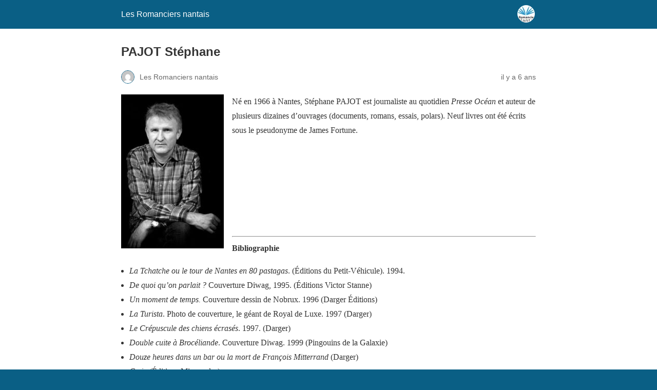

--- FILE ---
content_type: text/html; charset=UTF-8
request_url: https://lesromanciersnantais.com/pajot-stephane/amp/
body_size: 9216
content:
<!DOCTYPE html>
<html amp lang="fr-FR" data-amp-auto-lightbox-disable transformed="self;v=1" i-amphtml-layout="" i-amphtml-no-boilerplate="">
<head><meta charset="utf-8"><meta name="viewport" content="width=device-width,minimum-scale=1"><link rel="preconnect" href="https://cdn.ampproject.org"><style amp-runtime="" i-amphtml-version="012512221826001">html{overflow-x:hidden!important}html.i-amphtml-fie{height:100%!important;width:100%!important}html:not([amp4ads]),html:not([amp4ads]) body{height:auto!important}html:not([amp4ads]) body{margin:0!important}body{-webkit-text-size-adjust:100%;-moz-text-size-adjust:100%;-ms-text-size-adjust:100%;text-size-adjust:100%}html.i-amphtml-singledoc.i-amphtml-embedded{-ms-touch-action:pan-y pinch-zoom;touch-action:pan-y pinch-zoom}html.i-amphtml-fie>body,html.i-amphtml-singledoc>body{overflow:visible!important}html.i-amphtml-fie:not(.i-amphtml-inabox)>body,html.i-amphtml-singledoc:not(.i-amphtml-inabox)>body{position:relative!important}html.i-amphtml-ios-embed-legacy>body{overflow-x:hidden!important;overflow-y:auto!important;position:absolute!important}html.i-amphtml-ios-embed{overflow-y:auto!important;position:static}#i-amphtml-wrapper{overflow-x:hidden!important;overflow-y:auto!important;position:absolute!important;top:0!important;left:0!important;right:0!important;bottom:0!important;margin:0!important;display:block!important}html.i-amphtml-ios-embed.i-amphtml-ios-overscroll,html.i-amphtml-ios-embed.i-amphtml-ios-overscroll>#i-amphtml-wrapper{-webkit-overflow-scrolling:touch!important}#i-amphtml-wrapper>body{position:relative!important;border-top:1px solid transparent!important}#i-amphtml-wrapper+body{visibility:visible}#i-amphtml-wrapper+body .i-amphtml-lightbox-element,#i-amphtml-wrapper+body[i-amphtml-lightbox]{visibility:hidden}#i-amphtml-wrapper+body[i-amphtml-lightbox] .i-amphtml-lightbox-element{visibility:visible}#i-amphtml-wrapper.i-amphtml-scroll-disabled,.i-amphtml-scroll-disabled{overflow-x:hidden!important;overflow-y:hidden!important}amp-instagram{padding:54px 0px 0px!important;background-color:#fff}amp-iframe iframe{box-sizing:border-box!important}[amp-access][amp-access-hide]{display:none}[subscriptions-dialog],body:not(.i-amphtml-subs-ready) [subscriptions-action],body:not(.i-amphtml-subs-ready) [subscriptions-section]{display:none!important}amp-experiment,amp-live-list>[update]{display:none}amp-list[resizable-children]>.i-amphtml-loading-container.amp-hidden{display:none!important}amp-list [fetch-error],amp-list[load-more] [load-more-button],amp-list[load-more] [load-more-end],amp-list[load-more] [load-more-failed],amp-list[load-more] [load-more-loading]{display:none}amp-list[diffable] div[role=list]{display:block}amp-story-page,amp-story[standalone]{min-height:1px!important;display:block!important;height:100%!important;margin:0!important;padding:0!important;overflow:hidden!important;width:100%!important}amp-story[standalone]{background-color:#000!important;position:relative!important}amp-story-page{background-color:#757575}amp-story .amp-active>div,amp-story .i-amphtml-loader-background{display:none!important}amp-story-page:not(:first-of-type):not([distance]):not([active]){transform:translateY(1000vh)!important}amp-autocomplete{position:relative!important;display:inline-block!important}amp-autocomplete>input,amp-autocomplete>textarea{padding:0.5rem;border:1px solid rgba(0,0,0,.33)}.i-amphtml-autocomplete-results,amp-autocomplete>input,amp-autocomplete>textarea{font-size:1rem;line-height:1.5rem}[amp-fx^=fly-in]{visibility:hidden}amp-script[nodom],amp-script[sandboxed]{position:fixed!important;top:0!important;width:1px!important;height:1px!important;overflow:hidden!important;visibility:hidden}
/*# sourceURL=/css/ampdoc.css*/[hidden]{display:none!important}.i-amphtml-element{display:inline-block}.i-amphtml-blurry-placeholder{transition:opacity 0.3s cubic-bezier(0.0,0.0,0.2,1)!important;pointer-events:none}[layout=nodisplay]:not(.i-amphtml-element){display:none!important}.i-amphtml-layout-fixed,[layout=fixed][width][height]:not(.i-amphtml-layout-fixed){display:inline-block;position:relative}.i-amphtml-layout-responsive,[layout=responsive][width][height]:not(.i-amphtml-layout-responsive),[width][height][heights]:not([layout]):not(.i-amphtml-layout-responsive),[width][height][sizes]:not(img):not([layout]):not(.i-amphtml-layout-responsive){display:block;position:relative}.i-amphtml-layout-intrinsic,[layout=intrinsic][width][height]:not(.i-amphtml-layout-intrinsic){display:inline-block;position:relative;max-width:100%}.i-amphtml-layout-intrinsic .i-amphtml-sizer{max-width:100%}.i-amphtml-intrinsic-sizer{max-width:100%;display:block!important}.i-amphtml-layout-container,.i-amphtml-layout-fixed-height,[layout=container],[layout=fixed-height][height]:not(.i-amphtml-layout-fixed-height){display:block;position:relative}.i-amphtml-layout-fill,.i-amphtml-layout-fill.i-amphtml-notbuilt,[layout=fill]:not(.i-amphtml-layout-fill),body noscript>*{display:block;overflow:hidden!important;position:absolute;top:0;left:0;bottom:0;right:0}body noscript>*{position:absolute!important;width:100%;height:100%;z-index:2}body noscript{display:inline!important}.i-amphtml-layout-flex-item,[layout=flex-item]:not(.i-amphtml-layout-flex-item){display:block;position:relative;-ms-flex:1 1 auto;flex:1 1 auto}.i-amphtml-layout-fluid{position:relative}.i-amphtml-layout-size-defined{overflow:hidden!important}.i-amphtml-layout-awaiting-size{position:absolute!important;top:auto!important;bottom:auto!important}i-amphtml-sizer{display:block!important}@supports (aspect-ratio:1/1){i-amphtml-sizer.i-amphtml-disable-ar{display:none!important}}.i-amphtml-blurry-placeholder,.i-amphtml-fill-content{display:block;height:0;max-height:100%;max-width:100%;min-height:100%;min-width:100%;width:0;margin:auto}.i-amphtml-layout-size-defined .i-amphtml-fill-content{position:absolute;top:0;left:0;bottom:0;right:0}.i-amphtml-replaced-content,.i-amphtml-screen-reader{padding:0!important;border:none!important}.i-amphtml-screen-reader{position:fixed!important;top:0px!important;left:0px!important;width:4px!important;height:4px!important;opacity:0!important;overflow:hidden!important;margin:0!important;display:block!important;visibility:visible!important}.i-amphtml-screen-reader~.i-amphtml-screen-reader{left:8px!important}.i-amphtml-screen-reader~.i-amphtml-screen-reader~.i-amphtml-screen-reader{left:12px!important}.i-amphtml-screen-reader~.i-amphtml-screen-reader~.i-amphtml-screen-reader~.i-amphtml-screen-reader{left:16px!important}.i-amphtml-unresolved{position:relative;overflow:hidden!important}.i-amphtml-select-disabled{-webkit-user-select:none!important;-ms-user-select:none!important;user-select:none!important}.i-amphtml-notbuilt,[layout]:not(.i-amphtml-element),[width][height][heights]:not([layout]):not(.i-amphtml-element),[width][height][sizes]:not(img):not([layout]):not(.i-amphtml-element){position:relative;overflow:hidden!important;color:transparent!important}.i-amphtml-notbuilt:not(.i-amphtml-layout-container)>*,[layout]:not([layout=container]):not(.i-amphtml-element)>*,[width][height][heights]:not([layout]):not(.i-amphtml-element)>*,[width][height][sizes]:not([layout]):not(.i-amphtml-element)>*{display:none}amp-img:not(.i-amphtml-element)[i-amphtml-ssr]>img.i-amphtml-fill-content{display:block}.i-amphtml-notbuilt:not(.i-amphtml-layout-container),[layout]:not([layout=container]):not(.i-amphtml-element),[width][height][heights]:not([layout]):not(.i-amphtml-element),[width][height][sizes]:not(img):not([layout]):not(.i-amphtml-element){color:transparent!important;line-height:0!important}.i-amphtml-ghost{visibility:hidden!important}.i-amphtml-element>[placeholder],[layout]:not(.i-amphtml-element)>[placeholder],[width][height][heights]:not([layout]):not(.i-amphtml-element)>[placeholder],[width][height][sizes]:not([layout]):not(.i-amphtml-element)>[placeholder]{display:block;line-height:normal}.i-amphtml-element>[placeholder].amp-hidden,.i-amphtml-element>[placeholder].hidden{visibility:hidden}.i-amphtml-element:not(.amp-notsupported)>[fallback],.i-amphtml-layout-container>[placeholder].amp-hidden,.i-amphtml-layout-container>[placeholder].hidden{display:none}.i-amphtml-layout-size-defined>[fallback],.i-amphtml-layout-size-defined>[placeholder]{position:absolute!important;top:0!important;left:0!important;right:0!important;bottom:0!important;z-index:1}amp-img[i-amphtml-ssr]:not(.i-amphtml-element)>[placeholder]{z-index:auto}.i-amphtml-notbuilt>[placeholder]{display:block!important}.i-amphtml-hidden-by-media-query{display:none!important}.i-amphtml-element-error{background:red!important;color:#fff!important;position:relative!important}.i-amphtml-element-error:before{content:attr(error-message)}i-amp-scroll-container,i-amphtml-scroll-container{position:absolute;top:0;left:0;right:0;bottom:0;display:block}i-amp-scroll-container.amp-active,i-amphtml-scroll-container.amp-active{overflow:auto;-webkit-overflow-scrolling:touch}.i-amphtml-loading-container{display:block!important;pointer-events:none;z-index:1}.i-amphtml-notbuilt>.i-amphtml-loading-container{display:block!important}.i-amphtml-loading-container.amp-hidden{visibility:hidden}.i-amphtml-element>[overflow]{cursor:pointer;position:relative;z-index:2;visibility:hidden;display:initial;line-height:normal}.i-amphtml-layout-size-defined>[overflow]{position:absolute}.i-amphtml-element>[overflow].amp-visible{visibility:visible}template{display:none!important}.amp-border-box,.amp-border-box *,.amp-border-box :after,.amp-border-box :before{box-sizing:border-box}amp-pixel{display:none!important}amp-analytics,amp-auto-ads,amp-story-auto-ads{position:fixed!important;top:0!important;width:1px!important;height:1px!important;overflow:hidden!important;visibility:hidden}amp-story{visibility:hidden!important}html.i-amphtml-fie>amp-analytics{position:initial!important}[visible-when-invalid]:not(.visible),form [submit-error],form [submit-success],form [submitting]{display:none}amp-accordion{display:block!important}@media (min-width:1px){:where(amp-accordion>section)>:first-child{margin:0;background-color:#efefef;padding-right:20px;border:1px solid #dfdfdf}:where(amp-accordion>section)>:last-child{margin:0}}amp-accordion>section{float:none!important}amp-accordion>section>*{float:none!important;display:block!important;overflow:hidden!important;position:relative!important}amp-accordion,amp-accordion>section{margin:0}amp-accordion:not(.i-amphtml-built)>section>:last-child{display:none!important}amp-accordion:not(.i-amphtml-built)>section[expanded]>:last-child{display:block!important}
/*# sourceURL=/css/ampshared.css*/</style><meta name="amp-to-amp-navigation" content="AMP-Redirect-To; AMP.navigateTo"><meta property="og:locale" content="fr_FR"><meta property="og:type" content="article"><meta property="og:title" content="PAJOT Stéphane - Les Romanciers nantais"><meta property="og:description" content="Né en 1966 à Nantes, Stéphane PAJOT est journaliste au quotidien Presse Océan et auteur de plusieurs dizaines d’ouvrages (documents, romans, essais, polars). Neuf livres ont été écrits sous le pseudonyme de James Fortune.         Bibliographie La Tchatche ou le tour de Nantes en 80 pastagas. (Éditions du Petit-Véhicule). 1994. De quoi […]"><meta property="og:url" content="https://lesromanciersnantais.com/pajot-stephane/"><meta property="og:site_name" content="Les Romanciers nantais"><meta property="article:published_time" content="2020-05-06T20:59:28+00:00"><meta property="article:modified_time" content="2020-05-29T13:24:57+00:00"><meta property="og:image" content="https://lesromanciersnantais.com/wp-content/uploads/2020/05/Stéphane-PAJOT-bis.jpg"><meta property="og:image:width" content="320"><meta property="og:image:height" content="480"><meta property="og:image:type" content="image/jpeg"><meta name="author" content="Les Romanciers nantais"><meta name="twitter:card" content="summary_large_image"><meta name="twitter:label1" content="Écrit par"><meta name="twitter:data1" content="Les Romanciers nantais"><meta name="twitter:label2" content="Durée de lecture estimée"><meta name="twitter:data2" content="3 minutes"><meta name="robots" content="index, follow, max-image-preview:large, max-snippet:-1, max-video-preview:-1"><meta name="generator" content="AMP Plugin v2.5.5; mode=reader; theme=legacy"><script async="" src="https://cdn.ampproject.org/v0.mjs" type="module" crossorigin="anonymous"></script><script async nomodule src="https://cdn.ampproject.org/v0.js" crossorigin="anonymous"></script><style amp-custom="">#amp-mobile-version-switcher{left:0;position:absolute;width:100%;z-index:100}#amp-mobile-version-switcher>a{background-color:#444;border:0;color:#eaeaea;display:block;font-family:-apple-system,BlinkMacSystemFont,Segoe UI,Roboto,Oxygen-Sans,Ubuntu,Cantarell,Helvetica Neue,sans-serif;font-size:16px;font-weight:600;padding:15px 0;text-align:center;-webkit-text-decoration:none;text-decoration:none}#amp-mobile-version-switcher>a:active,#amp-mobile-version-switcher>a:focus,#amp-mobile-version-switcher>a:hover{-webkit-text-decoration:underline;text-decoration:underline}:root{--wp-block-synced-color:#7a00df;--wp-block-synced-color--rgb:122,0,223;--wp-bound-block-color:var(--wp-block-synced-color);--wp-editor-canvas-background:#ddd;--wp-admin-theme-color:#007cba;--wp-admin-theme-color--rgb:0,124,186;--wp-admin-theme-color-darker-10:#006ba1;--wp-admin-theme-color-darker-10--rgb:0,107,160.5;--wp-admin-theme-color-darker-20:#005a87;--wp-admin-theme-color-darker-20--rgb:0,90,135;--wp-admin-border-width-focus:2px}@media (min-resolution:192dpi){:root{--wp-admin-border-width-focus:1.5px}}:root{--wp--preset--font-size--normal:16px;--wp--preset--font-size--huge:42px}html :where(.has-border-color){border-style:solid}html :where([data-amp-original-style*=border-top-color]){border-top-style:solid}html :where([data-amp-original-style*=border-right-color]){border-right-style:solid}html :where([data-amp-original-style*=border-bottom-color]){border-bottom-style:solid}html :where([data-amp-original-style*=border-left-color]){border-left-style:solid}html :where([data-amp-original-style*=border-width]){border-style:solid}html :where([data-amp-original-style*=border-top-width]){border-top-style:solid}html :where([data-amp-original-style*=border-right-width]){border-right-style:solid}html :where([data-amp-original-style*=border-bottom-width]){border-bottom-style:solid}html :where([data-amp-original-style*=border-left-width]){border-left-style:solid}html :where(amp-img[class*=wp-image-]),html :where(amp-anim[class*=wp-image-]){height:auto;max-width:100%}:where(figure){margin:0 0 1em}html :where(.is-position-sticky){--wp-admin--admin-bar--position-offset:var(--wp-admin--admin-bar--height,0px)}@media screen and (max-width:600px){html :where(.is-position-sticky){--wp-admin--admin-bar--position-offset:0px}}amp-img.amp-wp-enforced-sizes{object-fit:contain}amp-img img,amp-img noscript{image-rendering:inherit;object-fit:inherit;object-position:inherit}.alignleft{margin-top:1em;margin-right:auto;margin-bottom:1em;margin-left:auto}.alignleft{float:left}.amp-wp-enforced-sizes{max-width:100%;margin:0 auto}html{background:#0a5f85}body{background:#fff;color:#353535;font-family:Georgia,"Times New Roman",Times,Serif;font-weight:300;line-height:1.75}p,ul{margin:0 0 1em;padding:0}a,a:visited{color:#0a5f85}a:hover,a:active,a:focus{color:#353535}.amp-wp-meta,.amp-wp-header div,.amp-wp-title,.amp-wp-tax-category,.amp-wp-tax-tag,.amp-wp-comments-link,.amp-wp-footer p,.back-to-top{font-family:-apple-system,BlinkMacSystemFont,"Segoe UI","Roboto","Oxygen-Sans","Ubuntu","Cantarell","Helvetica Neue",sans-serif}.amp-wp-header{background-color:#0a5f85}.amp-wp-header div{color:#fff;font-size:1em;font-weight:400;margin:0 auto;max-width:calc(840px - 32px);padding:.875em 16px;position:relative}.amp-wp-header a{color:#fff;text-decoration:none}.amp-wp-header .amp-wp-site-icon{background-color:#fff;border:1px solid #fff;border-radius:50%;position:absolute;right:18px;top:10px}.amp-wp-article{color:#353535;font-weight:400;margin:1.5em auto;max-width:840px;overflow-wrap:break-word;word-wrap:break-word}.amp-wp-article-header{align-items:center;align-content:stretch;display:flex;flex-wrap:wrap;justify-content:space-between;margin:1.5em 16px 0}.amp-wp-title{color:#353535;display:block;flex:1 0 100%;font-weight:900;margin:0 0 .625em;width:100%}.amp-wp-meta{color:#696969;display:inline-block;flex:2 1 50%;font-size:.875em;line-height:1.5em;margin:0 0 1.5em;padding:0}.amp-wp-article-header .amp-wp-meta:last-of-type{text-align:right}.amp-wp-article-header .amp-wp-meta:first-of-type{text-align:left}.amp-wp-byline amp-img,.amp-wp-byline .amp-wp-author{display:inline-block;vertical-align:middle}.amp-wp-byline amp-img{border:1px solid #0a5f85;border-radius:50%;position:relative;margin-right:6px}.amp-wp-posted-on{text-align:right}.amp-wp-article-content{margin:0 16px}.amp-wp-article-content ul{margin-left:1em}.amp-wp-article-content amp-img{margin:0 auto}.amp-wp-article-content amp-img.alignleft{margin:0 16px 1em 0}.amp-wp-article-footer .amp-wp-meta{display:block}.amp-wp-tax-category,.amp-wp-tax-tag{color:#696969;font-size:.875em;line-height:1.5em;margin:1.5em 16px}.amp-wp-comments-link{color:#696969;font-size:.875em;line-height:1.5em;text-align:center;margin:2.25em 0 1.5em}.amp-wp-comments-link a{border-style:solid;border-color:#c2c2c2;border-width:1px 1px 2px;border-radius:4px;background-color:transparent;color:#0a5f85;cursor:pointer;display:block;font-size:14px;font-weight:600;line-height:18px;margin:0 auto;max-width:200px;padding:11px 16px;text-decoration:none;width:50%;-webkit-transition:background-color .2s ease;transition:background-color .2s ease}.amp-wp-footer{border-top:1px solid #c2c2c2;margin:calc(1.5em - 1px) 0 0}.amp-wp-footer div{margin:0 auto;max-width:calc(840px - 32px);padding:1.25em 16px 1.25em;position:relative}.amp-wp-footer h2{font-size:1em;line-height:1.375em;margin:0 0 .5em}.amp-wp-footer p{color:#696969;font-size:.8em;line-height:1.5em;margin:0 85px 0 0}.amp-wp-footer a{text-decoration:none}.back-to-top{bottom:1.275em;font-size:.8em;font-weight:600;line-height:2em;position:absolute;right:16px}.amp-wp-6f41a12:not(#_#_#_#_#_){color:#930}.amp-wp-87d64d5:not(#_#_#_#_#_){color:#f60}

/*# sourceURL=amp-custom.css */</style><link rel="canonical" href="https://lesromanciersnantais.com/pajot-stephane/"><script type="application/ld+json" class="yoast-schema-graph">{"@context":"https://schema.org","@graph":[{"@type":"Article","@id":"https://lesromanciersnantais.com/pajot-stephane/#article","isPartOf":{"@id":"https://lesromanciersnantais.com/pajot-stephane/"},"author":{"name":"Les Romanciers nantais","@id":"https://lesromanciersnantais.com/#/schema/person/14d6d2a2699b00fe7236145a32ea8aad"},"headline":"PAJOT Stéphane","datePublished":"2020-05-06T20:59:28+00:00","dateModified":"2020-05-29T13:24:57+00:00","mainEntityOfPage":{"@id":"https://lesromanciersnantais.com/pajot-stephane/"},"wordCount":588,"commentCount":0,"image":{"@id":"https://lesromanciersnantais.com/pajot-stephane/#primaryimage"},"thumbnailUrl":"https://lesromanciersnantais.com/wp-content/uploads/2020/05/Stéphane-PAJOT-bis.jpg","keywords":["PAJOT Stéphane"],"articleSection":["Membres"],"inLanguage":"fr-FR","potentialAction":[{"@type":"CommentAction","name":"Comment","target":["https://lesromanciersnantais.com/pajot-stephane/#respond"]}]},{"@type":"WebPage","@id":"https://lesromanciersnantais.com/pajot-stephane/","url":"https://lesromanciersnantais.com/pajot-stephane/","name":"PAJOT Stéphane - Les Romanciers nantais","isPartOf":{"@id":"https://lesromanciersnantais.com/#website"},"primaryImageOfPage":{"@id":"https://lesromanciersnantais.com/pajot-stephane/#primaryimage"},"image":{"@id":"https://lesromanciersnantais.com/pajot-stephane/#primaryimage"},"thumbnailUrl":"https://lesromanciersnantais.com/wp-content/uploads/2020/05/Stéphane-PAJOT-bis.jpg","datePublished":"2020-05-06T20:59:28+00:00","dateModified":"2020-05-29T13:24:57+00:00","author":{"@id":"https://lesromanciersnantais.com/#/schema/person/14d6d2a2699b00fe7236145a32ea8aad"},"breadcrumb":{"@id":"https://lesromanciersnantais.com/pajot-stephane/#breadcrumb"},"inLanguage":"fr-FR","potentialAction":[{"@type":"ReadAction","target":["https://lesromanciersnantais.com/pajot-stephane/"]}]},{"@type":"ImageObject","inLanguage":"fr-FR","@id":"https://lesromanciersnantais.com/pajot-stephane/#primaryimage","url":"https://lesromanciersnantais.com/wp-content/uploads/2020/05/Stéphane-PAJOT-bis.jpg","contentUrl":"https://lesromanciersnantais.com/wp-content/uploads/2020/05/Stéphane-PAJOT-bis.jpg","width":320,"height":480},{"@type":"BreadcrumbList","@id":"https://lesromanciersnantais.com/pajot-stephane/#breadcrumb","itemListElement":[{"@type":"ListItem","position":1,"name":"Accueil","item":"https://lesromanciersnantais.com/"},{"@type":"ListItem","position":2,"name":"PAJOT Stéphane"}]},{"@type":"WebSite","@id":"https://lesromanciersnantais.com/#website","url":"https://lesromanciersnantais.com/","name":"Les Romanciers nantais","description":"","potentialAction":[{"@type":"SearchAction","target":{"@type":"EntryPoint","urlTemplate":"https://lesromanciersnantais.com/?s={search_term_string}"},"query-input":{"@type":"PropertyValueSpecification","valueRequired":true,"valueName":"search_term_string"}}],"inLanguage":"fr-FR"},{"@type":"Person","@id":"https://lesromanciersnantais.com/#/schema/person/14d6d2a2699b00fe7236145a32ea8aad","name":"Les Romanciers nantais","image":{"@type":"ImageObject","inLanguage":"fr-FR","@id":"https://lesromanciersnantais.com/#/schema/person/image/","url":"https://secure.gravatar.com/avatar/3dab7cb17249aa09f9c2810b3d0dce82b416d8d4e413e0ca6da37bac4c1e01d3?s=96\u0026d=mm\u0026r=g","contentUrl":"https://secure.gravatar.com/avatar/3dab7cb17249aa09f9c2810b3d0dce82b416d8d4e413e0ca6da37bac4c1e01d3?s=96\u0026d=mm\u0026r=g","caption":"Les Romanciers nantais"},"url":"https://lesromanciersnantais.com/author/les-romanciers-nantais/"}]}</script></head>

<body data-rsssl="1" class="">

<header id="top" class="amp-wp-header">
	<div>
		<a href="https://lesromanciersnantais.com/?amp">
										<amp-img src="https://lesromanciersnantais.com/wp-content/uploads/2024/04/cropped-Logo-Romanciers-nantais-32x32.jpeg" width="32" height="32" class="amp-wp-site-icon amp-wp-enforced-sizes i-amphtml-layout-intrinsic i-amphtml-layout-size-defined" data-hero-candidate="" alt="Site icon" layout="intrinsic" data-hero i-amphtml-ssr i-amphtml-layout="intrinsic"><i-amphtml-sizer slot="i-amphtml-svc" class="i-amphtml-sizer"><img alt="" aria-hidden="true" class="i-amphtml-intrinsic-sizer" role="presentation" src="[data-uri]"></i-amphtml-sizer><img class="i-amphtml-fill-content i-amphtml-replaced-content" decoding="async" alt="Site icon" src="https://lesromanciersnantais.com/wp-content/uploads/2024/04/cropped-Logo-Romanciers-nantais-32x32.jpeg"></amp-img>
						<span class="amp-site-title">
				Les Romanciers nantais			</span>
		</a>
	</div>
</header>

<article class="amp-wp-article">
	<header class="amp-wp-article-header">
		<h1 class="amp-wp-title">PAJOT Stéphane</h1>
			<div class="amp-wp-meta amp-wp-byline">
					<amp-img src="https://secure.gravatar.com/avatar/3dab7cb17249aa09f9c2810b3d0dce82b416d8d4e413e0ca6da37bac4c1e01d3?s=72&amp;d=mm&amp;r=g" srcset="
					https://secure.gravatar.com/avatar/3dab7cb17249aa09f9c2810b3d0dce82b416d8d4e413e0ca6da37bac4c1e01d3?s=24&amp;d=mm&amp;r=g 1x,
					https://secure.gravatar.com/avatar/3dab7cb17249aa09f9c2810b3d0dce82b416d8d4e413e0ca6da37bac4c1e01d3?s=48&amp;d=mm&amp;r=g 2x,
					https://secure.gravatar.com/avatar/3dab7cb17249aa09f9c2810b3d0dce82b416d8d4e413e0ca6da37bac4c1e01d3?s=72&amp;d=mm&amp;r=g 3x
				" alt="Les Romanciers nantais" width="24" height="24" layout="fixed" class="i-amphtml-layout-fixed i-amphtml-layout-size-defined" style="width:24px;height:24px" i-amphtml-layout="fixed"></amp-img>
				<span class="amp-wp-author author vcard">Les Romanciers nantais</span>
	</div>
<div class="amp-wp-meta amp-wp-posted-on">
	<time datetime="2020-05-06T20:59:28+00:00">
		il y a 6 ans	</time>
</div>
	</header>

	
	<div class="amp-wp-article-content">
		<p><amp-img class="alignleft size-medium wp-image-4929 amp-wp-enforced-sizes i-amphtml-layout-intrinsic i-amphtml-layout-size-defined" src="https://lesromanciersnantais.com/wp-content/uploads/2020/05/Ste%CC%81phane-PAJOT-bis-200x300.jpg" alt="" width="200" height="300" srcset="https://lesromanciersnantais.com/wp-content/uploads/2020/05/Stéphane-PAJOT-bis-200x300.jpg 200w, https://lesromanciersnantais.com/wp-content/uploads/2020/05/Stéphane-PAJOT-bis-280x420.jpg 280w, https://lesromanciersnantais.com/wp-content/uploads/2020/05/Stéphane-PAJOT-bis.jpg 320w" sizes="auto, (max-width: 200px) 100vw, 200px" layout="intrinsic" disable-inline-width="" data-hero-candidate="" data-hero i-amphtml-ssr i-amphtml-layout="intrinsic"><i-amphtml-sizer slot="i-amphtml-svc" class="i-amphtml-sizer"><img alt="" aria-hidden="true" class="i-amphtml-intrinsic-sizer" role="presentation" src="[data-uri]"></i-amphtml-sizer><img class="i-amphtml-fill-content i-amphtml-replaced-content" decoding="async" loading="lazy" alt="" src="https://lesromanciersnantais.com/wp-content/uploads/2020/05/Ste%CC%81phane-PAJOT-bis-200x300.jpg" srcset="https://lesromanciersnantais.com/wp-content/uploads/2020/05/Stéphane-PAJOT-bis-200x300.jpg 200w, https://lesromanciersnantais.com/wp-content/uploads/2020/05/Stéphane-PAJOT-bis-280x420.jpg 280w, https://lesromanciersnantais.com/wp-content/uploads/2020/05/Stéphane-PAJOT-bis.jpg 320w" sizes="auto, (max-width: 200px) 100vw, 200px"></amp-img>Né en 1966 à Nantes, Stéphane PAJOT est journaliste au quotidien <em>Presse Océan</em> et auteur de plusieurs dizaines d’ouvrages (documents, romans, essais, polars). Neuf livres ont été écrits sous le pseudonyme de <span data-amp-original-style="color: #993300;" class="amp-wp-6f41a12">James Fortune</span>.</p>
<p> </p>
<p> </p>
<p> </p>
<p> </p>
<hr>
<p><span data-amp-original-style="color: #ff6600;" class="amp-wp-87d64d5"><strong>Bibliographie</strong></span></p>
<ul>
<li><em>La Tchatche ou le tour de Nantes en 80 pastagas</em>. (Éditions du Petit-Véhicule). 1994.</li>
<li><em>De quoi qu’on parlait ?</em> Couverture Diwag, 1995. (Éditions Victor Stanne)</li>
<li><em>Un moment de temps.</em> Couverture dessin de Nobrux. 1996 (Darger Éditions)</li>
<li><em>La Turista</em>. Photo de couverture, le géant de Royal de Luxe. 1997 (Darger)</li>
<li><em>Le Crépuscule des chiens écrasés</em>. 1997. (Darger)</li>
<li><em>Double cuite à Brocéliande</em>. Couverture Diwag. 1999 (Pingouins de la Galaxie)</li>
<li><em>Douze heures dans un bar ou la mort de François Mitterrand</em> (Darger)</li>
<li><em>Gwin</em> (Éditions Minuscules)</li>
<li><em>La Révolution commence à Nantes</em>. Couverture Eric Chalmel alias Frap. 2001 (Darger)</li>
<li><em>Un hiver aux Sables-d’Olonne</em>. Avec Magali Grandet (CMD)</li>
<li><em>Achetez l’homme qui va mourir de Sylvain Chantal.</em> Préface, éditions 3PC, 1995.</li>
<li><em>Les Maisons closes, Nantes</em>. Collectif. Éditions CMD. 1997.</li>
<li><em>Personnages Pittoresques de Nantes et de Loire-Atlantique</em>. 1999.</li>
<li><em>Nantes Etonnante</em>, éditions d’Orbestier, 2000.</li>
<li><em>Nantes, histoires de…</em> Collectif, une nouvelle. Éditions de la Mue, 2000.</li>
<li><em>Les Mystères de Nantes et de Loire-Atlantique</em>, éditions d’Orbestier, 2001</li>
<li><em>Nantes-sur-Mer</em>, éditions d’Orbestier, 2002.</li>
<li><em>La mort de Jacques Vaché, histoire d’un fait-divers surréaliste</em>, 2002.</li>
<li><em>Les Vacances de Monsieur Tati</em>, éditions D’Orbestier, 2003.</li>
<li><em>Tout ce temps perdu avant de grandir</em>, éditions d’Orbestier, 2003.</li>
<li><em>Le livre est meilleur que le film</em> (polar), éditions d’Orbestier,(adaptation au théâtre par L’Art-H et Julien Héteau) 2003.</li>
<li><em>À la recherche du pain perdu</em> (opuscule parodique de <em>À la recherche du temps perdu</em> ), illustré par Pich, 2004, éditions La Perle.</li>
<li><em>Histoires extraordinaires de Nantes et de Loire-Atlantique</em>, éditions d’Orbestier, 2004.</li>
<li><em>De la femme à barbe à l’homme canon. Phénomènes de cirques et de baraques foraines,</em> éditions d’Orbestier, 2006.</li>
<li><em>Nantes-la-Jolie</em>, éditions d’Orbestier, 2005.</li>
<li><em>Les Jours de fête de Jacques Tati</em>, éditions d’Orbestier. 2006.</li>
<li><em>Nantes fascinante</em>. Décembre 2006.</li>
<li><em>Parlez-vous nantais ?</em> Éditions d’Orbestier, 2005.</li>
<li><em>Parlez-vous bistrot ?</em> Éditions d’Orbestier, 2006.</li>
<li><em>Les Nantais</em>, éditions d’Orbestier, 2006.</li>
<li><em>Nantes fascinante</em>, éditions d’Orbestier, 2007.</li>
<li><em>Bons baisers de Nantes</em>, éditions d’Orbestier, 2008.</li>
<li><em>Dernières nouvelles de Guérande</em>. Collectif, une nouvelle sur Patrice Pajot. Festival du livre en Bretagne de Guérande, 2008.</li>
<li><em>Nantes Retrouvée</em>, éditions d’Orbestier, 2009.</li>
<li><em>Selon les premiers éléments de l’enquête</em> (polar), éditions d’Orbestier, 2009</li>
<li><em>Nantes, la Belle éveillée, le pari de la culture</em>, collectif, éditions de l’Attribut, 2010.</li>
<li><em>Nantes. Histoires de rues.</em> Éditions D’Orbestier, novembre 2010.</li>
<li><em>10 ans</em>. Prix départemental d’architecture et d’Aménagement de Loire-Atlantique. CAUE 44.</li>
<li>Collectif. Nouvelle : « <em>Le jour de la transmission</em>« . Décembre 2010.</li>
<li><a href="http://www.coop-breizh.fr/lire-3/livres-3/romans-policiers-bretons-278/tanguy-13-carnaval-infernal-3693/zoom-fr.htm" target="_blank" rel="noopener noreferrer"><em>Carnaval Infernal</em></a> (polar). Les Enquêtes de Léo Tanguy. Éditions Coop Breizh. Avril 2011.</li>
<li><em>Portraits singuliers</em>. Collectif. Nouvelle : « Trempolino, année bonne bourre ». Octobre 2011. Éditeur : Trempolino.</li>
<li><em>Nantes. Vieux cafés et commerces</em>. Éditions D’Orbestier. Octobre 2011.</li>
<li>Collectif « <em>La souris déglinguée. 30 nouvelles lysergiques</em> ». Sous la direction de Jean-Noël Levavasseur. Avec Max Obione, Flageul, Bocquet, Prilleux, Streiff,Villard, Thirion, Manet, Mikaïloff… Éditions du Camion Blanc. Décembre 2011.</li>
<li><a href="http://www.editionsbaleine.fr/496-azteques-freaks-9782842195038.html" target="_blank" rel="noopener noreferrer"><em>Aztèques Freaks</em></a>. Série Le Poulpe. Polar. Editions Baleine. Janvier 2012.</li>
<li>Recueil « Mauves en Noir 2012 ». Nouvelle : « <em>J’aurai la peau du Poulpe</em>« . Avril 2012.</li>
<li><a href="http://editionsdorbestier.wordpress.com/2012/05/10/nantes-insolite-le-livre/" target="_blank" rel="noopener noreferrer"><em>Nantes Insolite</em></a>. Guide. Éditions D’Orbestier. 10 mai 2012.</li>
<li><em>Royal de Luxe, une saga nantaise</em>. Hors-série Presse-Ocean. 30 mai 2012</li>
<li><em>Nantes fascinante, voyage dans l’espace et dans le temp</em>s. Quatorze photos de Nantes commentées. Calendrier 2013. Éditions D’Orbestier. Juillet 2012.</li>
<li><a href="http://www.camionblanc.com/?p=detail_livre&amp;ID=523" target="_blank" rel="noopener noreferrer">Collectif « <em>Bérurier Noir</em></a>. « 30 nouvelles Noires ». Sous la direction de Jean-Noël Levavasseur. Éditions du Camion Blanc. Octobre 2012.</li>
<li><a href="http://editionsdorbestier.wordpress.com/2012/11/08/nantes-rayonnante/" target="_blank" rel="noopener noreferrer"><em>Nantes Rayonnante</em></a>. Éditions D’Orbestier. 8 novembre 2012.</li>
<li><a href="http://www.atelier-mosesu.com/deadline-a-ouessant-de-stephane-pajot/" target="_blank" rel="noopener noreferrer"><em>Deadline à Ouessant</em></a>, éditions Atelier Mosésu 2013</li>
<li><a href="http://www.dorbestier.com/dorbestier.com/le-reve-armoricain-_R_211_225_.php"><em>Le rêve Armoricain</em></a><em>.</em> Editions d’Orbestier. 2018</li>
<li><em>Cuba à en mourir</em>. Editions d’Orbestier. 2019</li>
</ul>
<hr>
<p><strong><span data-amp-original-style="color: #ff6600;" class="amp-wp-87d64d5">Contact :</span></strong></p>
<ul>
<li>Facebook : <a href="https://www.facebook.com/stephane.pajot.3" target="_blank" rel="noopener noreferrer">https://www.facebook.com/stephane.pajot.3</a></li>
<li>Twitter :  <a href="https://fr.twitter.com/StephPajot" target="_blank" rel="noopener noreferrer">https://fr.twitter.com/StephPajot</a></li>
<li>Mail : <a href="mailto:stephanepajot@yahoo.fr" target="_blank" rel="noopener noreferrer">stephanepajot@yahoo.fr</a><a href="mailto:did.san.martin1@gmail.com"><br>
</a></li>
</ul>
<hr>
	</div>

	<footer class="amp-wp-article-footer">
			<div class="amp-wp-meta amp-wp-tax-category">
		Catégories : <a href="https://lesromanciersnantais.com/category/membres/?amp" rel="category tag">Membres</a>	</div>

	<div class="amp-wp-meta amp-wp-tax-tag">
		Étiquettes : <a href="https://lesromanciersnantais.com/tag/pajot-stephane/?amp" rel="tag">PAJOT Stéphane</a>	</div>
		<div class="amp-wp-meta amp-wp-comments-link">
		<a href="https://lesromanciersnantais.com/pajot-stephane/?noamp=mobile#respond">
			Laissez un commentaire		</a>
	</div>
	</footer>
</article>

<footer class="amp-wp-footer">
	<div>
		<h2>Les Romanciers nantais</h2>
		<a href="#top" class="back-to-top">Retour en haut de page</a>
	</div>
</footer>


<amp-pixel src="https://pixel.wp.com/g.gif?v=ext&amp;blog=175582148&amp;post=4566&amp;tz=1&amp;srv=lesromanciersnantais.com&amp;host=lesromanciersnantais.com&amp;rand=RANDOM&amp;ref=DOCUMENT_REFERRER" class="i-amphtml-layout-fixed i-amphtml-layout-size-defined" style="width:1px;height:1px" i-amphtml-layout="fixed"></amp-pixel>		<div id="amp-mobile-version-switcher">
			<a rel="nofollow" href="https://lesromanciersnantais.com/pajot-stephane/?noamp=mobile">
				Quitter la version mobile			</a>
		</div>

				




</body></html>

<!-- Cached by WP-Optimize (gzip) - https://teamupdraft.com/wp-optimize/ - Last modified: 22 January 2026 14 h 30 min (Europe/Paris UTC:2) -->
